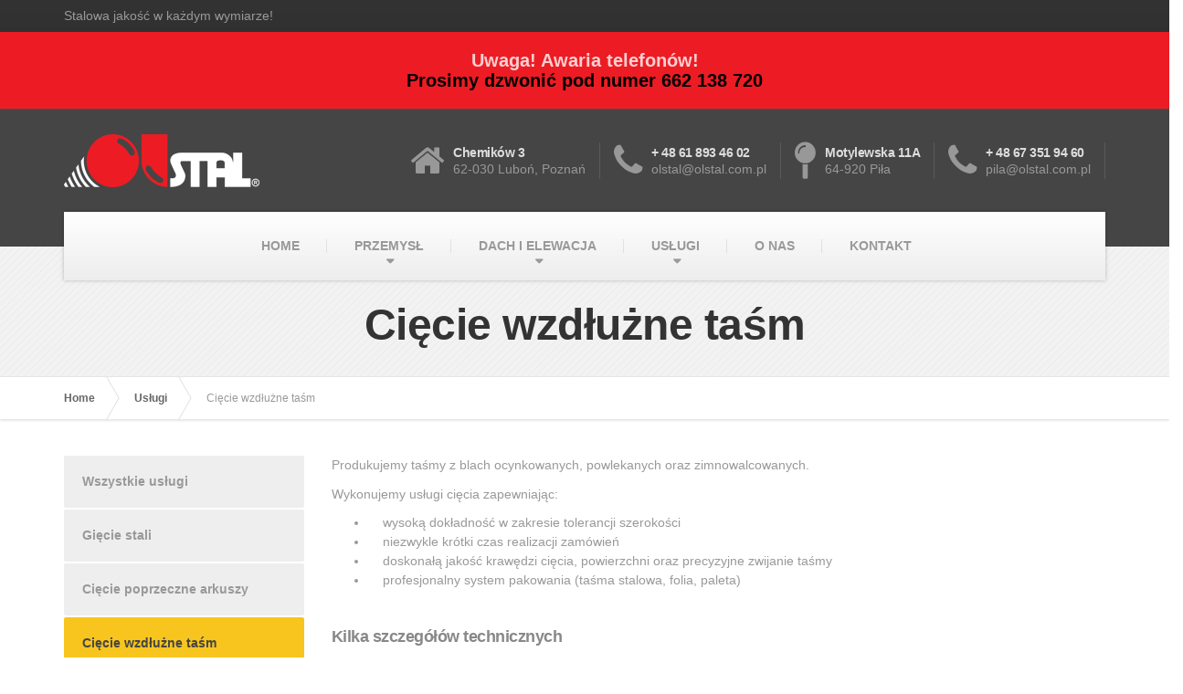

--- FILE ---
content_type: text/html; charset=utf-8
request_url: https://www.olstal.com.pl/usluga/2/ciecie-wzdluzne-tasm
body_size: 4835
content:
                                    <!DOCTYPE html>
<html class="js flexbox no-touch slb" lang="pl-PL">
  <head>    
    <link rel="canonical" href="https://www.olstal.com.pl/usluga/2/ciecie-wzdluzne-tasm">    
    <title>Cięcie wzdłużne taśm | Olstal - Producent blachodachówki i blach trapezowych. Stalowe Centrum Usługowe - cięcie blach. Hurtownia blach.</title>
    <meta charset="UTF-8">
    <meta name="viewport" content="width=device-width, initial-scale=1.0" />       
    <meta name="description" content="OLSTAL wykonuje produkcję oraz usługi cięcia taśmy z blach ocynkowanych, powlekanych oraz zimnowalcowanych. W naszym Stalowym Centrum Usługowym z materiału własnego lub klienta przygotujemy taśmy na żądany wymiar.">
    <meta name="keywords" content="taśma, cięcie taśm, usługi cięcia, stalowe centrum usługowe, centrum serwisowe">
    <link rel="stylesheet" href="https://maxcdn.bootstrapcdn.com/font-awesome/4.5.0/css/font-awesome.min.css">	    
    <base href="https://www.olstal.com.pl/" />
    <link rel="shortcut icon" href="images/favicon.png" type="image/png">
    <link rel='stylesheet' href='css/settings.css' type='text/css' media='all' />
    
    <link rel="stylesheet" href="css/font-yanone.css" type="text/css">
    <link rel="stylesheet" href="css/font-raleway.css" type="text/css">
    <link rel="stylesheet" href="css/font-droidserif.css" type="text/css">           
    <link rel="stylesheet" href="css/style.css" type="text/css">
    <link rel="stylesheet" href="css/lightbox.css" type="text/css">
    <link rel='stylesheet' href='css/front.css' type='text/css' media='all' />    
    <link rel='stylesheet' href='css/styles.css' type='text/css' media='all' />    
    
    
    <script type='text/javascript' src='js/jquery.js'></script>
    <script type='text/javascript' src='js/jquery-migrate.min.js'></script>
    <script type='text/javascript' src='js/styling.min.js'></script>
    <script type='text/javascript' src='js/lightbox.js'></script>
    <script type='text/javascript' src='js/jquery.themepunch.tools.min.js'></script>
    <script type='text/javascript' src='js/jquery.themepunch.essential.min.js'></script>
    <script type='text/javascript' src='js/modernizr.custom.24530.js'></script>
    <script type='text/javascript' src='js/respimage.min.js'></script>
    <script type='text/javascript' src='js/custom.js'></script>    
    <!--[if lt IE 9]>
    <script src="js/html5shiv.min.js"></script>
    <script src="js/respond.min.js"></script>
    <![endif]-->
    <noscript>Włącz obsługę JavaScript w przeglądarce!</noscript>
  </head>
  <style>body { background-image: url("media/bg/background.jpg"); }</style>  <body>
    
  
    <div class="boxed-container">
      <div class="top">
        <div class="container">
          <div class="row">
            <div class="col-xs-12  col-md-9">
              <div class="top__left">Stalowa jakość w każdym wymiarze!</div>
            </div>
            <div class="col-xs-12  col-md-3">
              <div class="top__right" role="navigation">
                              </div>
            </div>
          </div>
        </div>
<style>
.blink_text
{
    animation:1s blinker linear infinite;
    -webkit-animation:1s blinker linear infinite;
    -moz-animation:1s blinker linear infinite;
    color: #FFF;
}

@-moz-keyframes blinker
{  
    0% { opacity: 1.0; }
    50% { opacity: 0.3; }
    100% { opacity: 1.0; }
}

@-webkit-keyframes blinker
{  
    0% { opacity: 1.0; }
    50% { opacity: 0.3; }
    100% { opacity: 1.0; }
}

@keyframes blinker
{  
    0% { opacity: 1.0; }
    50% { opacity: 0.3; }
    100% { opacity: 1.0; }
 }
</style>
            <div class="panel-grid" id="pg-7-1" style="text-align:center;font-weight:bold;font-size:20px;line-height:22px;background:#ED1C24;color:#FFF;padding:20px;border-radius: 15px;margin-bottom:0px">
                <span class="blink_text">Uwaga! Awaria telefonów!</span><br /><span style="color:#000">Prosimy dzwonić pod numer 662 138 720</span>
            </div>        
      </div>
      <header class="header" role="banner">        
        <div class="container">
          <div class="logo">
            <a href="home"><img src="images/logo.png" alt="Olstal" srcset="images/logo.png, images/logo_2x2.png" class="img-responsive" width="257" height="112"></a>
          </div>
          <div class="header-widgets  header-widgets-desktop">
            <div class="widget  widget-icon-box">
              <a class="icon-box">
                <i class="fa fa-home fa-3x"></i>
                <div class="icon-box__text">
                  <h4 class="icon-box__title">Chemików 3</h4>
                  <span class="icon-box__subtitle">62-030 Luboń, Poznań</span>
                </div>
              </a>
            </div>
            <div class="widget widget-icon-box">
              <div class="icon-box">
                <i class="fa fa-phone fa-3x"></i>
                <div class="icon-box__text">
                  <h4 class="icon-box__title">+ 48 61 893 46 02</h4>
                  <span class="icon-box__subtitle">olstal@olstal.com.pl</span>
                </div>
              </div>
            </div>
            <div class="widget widget-icon-box">
              <div class="icon-box">
                <i class="fa fa-map-pin fa-3x"></i>
                <div class="icon-box__text">
                  <h4 class="icon-box__title">Motylewska 11A</h4>
                  <span class="icon-box__subtitle">64-920 Piła</span>
                </div>
              </div>
            </div>                        
            <div class="widget widget-icon-box">
              <div class="icon-box">
                <i class="fa fa-phone fa-3x"></i>
                <div class="icon-box__text">
                  <h4 class="icon-box__title">+ 48 67 351 94 60</h4>
                  <span class="icon-box__subtitle">pila@olstal.com.pl</span>
                </div>
              </div>
            </div>
          </div>
          <button type="button" class="navbar-toggle" data-toggle="collapse" data-target="#buildpress-navbar-collapse">
          <span class="navbar-toggle__text">MENU</span>
          <span class="navbar-toggle__icon-bar">
          <span class="icon-bar"></span>
          <span class="icon-bar"></span>
          <span class="icon-bar"></span>
          </span>
          </button>
        </div>
        <div class="sticky-offset js-sticky-offset"></div>
        <div class="container">
          <div class="navigation" role="navigation">
            <div class="collapse navbar-collapse" id="buildpress-navbar-collapse">
              <ul id="menu-main-menu" class="navigation--main js-dropdown">
                <li><a href="home">HOME</a></li>
                <li class="menu-item-has-children">
                  <a href="produkty">PRZEMYSŁ</a>
                  <ul class="sub-menu">
                    <li><a href="produkt/1/blachy-ocynkowane">Blachy ocynkowane</a></li>                    <li><a href="produkt/2/blachy-powlekane">Blachy powlekane</a></li>                    <li><a href="produkt/3/blachy-zimnowalcowane">Blachy zimnowalcowane</a></li>                    <li><a href="produkt/6/blachy-aluminiowe">Blachy aluminiowe</a></li>                    <li><a href="produkt/10/blachy-gorącowalcowane">Blachy gorącowalcowane</a></li>                    <li><a href="produkt/9/profile">Profile</a></li>                  </ul>
                </li>
                <li class="menu-item-has-children">
                  <a href="dach-i-elewacja">DACH I ELEWACJA</a>
                  <ul class="sub-menu">
                    <li><a href="dach-elewacja/5/blacha-trapezowa-t5">Blacha trapezowa T5</a></li>                    <li><a href="dach-elewacja/10/blacha-trapezowa-t20">Blacha trapezowa T20</a></li>                    <li><a href="dach-elewacja/11/blacha-trapezowa-t40">Blacha trapezowa T40</a></li>                    <li><a href="dach-elewacja/6/obróbki-blacharskie">Obróbki blacharskie</a></li>                    <li><a href="dach-elewacja/7/systemy-rynnowe">Systemy Rynnowe</a></li>                    <li><a href="dach-elewacja/8/blachy-cynkowo--tytanowe">Blachy cynkowo - tytanowe</a></li>                    <li><a href="dach-elewacja/9/blachy-miedziane">Blachy miedziane</a></li>                  
                  </ul>
                </li>                                
                <li class="menu-item-has-children">
                  <a href="uslugi">USŁUGI</a>
                  <ul class="sub-menu">
                    <li><a href="usluga/7/gięcie-stali">Gięcie stali</a></li>                    <li><a href="usluga/1/cięcie-poprzeczne-arkuszy">Cięcie poprzeczne arkuszy</a></li>                    <li><a href="usluga/2/cięcie-wzdłużne-taśm">Cięcie wzdłużne taśm</a></li>                    <li><a href="usluga/6/trapezowanie">Trapezowanie</a></li>                    <li><a href="usluga/3/przewijanie-kręgów">Przewijanie kręgów</a></li>                    <li><a href="usluga/4/foliowanie-i-powłoka-antykondensacyjna">Foliowanie i powłoka antykondensacyjna</a></li>                  </ul>
                </li>                 
                <li><a href="onas">O NAS</a></li>
                <li><a href="kontakt">KONTAKT</a></li>
              </ul>
            </div>
          </div>
        </div>
        <div class="container">
          <div class="header-widgets  hidden-md  hidden-lg">
            <div class="widget  widget-icon-box">
              <a class="icon-box" href="tel:+48618934602">
                <i class="fa fa-home fa-3x"></i>
                <div class="icon-box__text">
                  <h4 class="icon-box__title">Chemików 3</h4>
                  <span class="icon-box__subtitle">62-030 Luboń, Poznań</span>
                </div>
              </a>
            </div>
            <div class="widget widget-icon-box">
              <div class="icon-box">
                <i class="fa fa-phone fa-3x"></i>
                <div class="icon-box__text">
                  <h4 class="icon-box__title">+ 48 61 893 46 02</h4>
                  <span class="icon-box__subtitle">olstal@olstal.com.pl</span>
                </div>
              </div>
            </div>
            <div class="widget widget-icon-box">
              <div class="icon-box">
                <i class="fa fa-map-pin fa-3x"></i>
                <div class="icon-box__text">
                  <h4 class="icon-box__title">Motylewska 11A</h4>
                  <span class="icon-box__subtitle">64-920 Piła</span>
                </div>
              </div>
            </div>            
            <div class="widget widget-icon-box">
              <div class="icon-box icon-box-no">
                <i class="fa fa-phone fa-3x"></i>
                <div class="icon-box__text">
                  <h4 class="icon-box__title">+ 48 67 351 94 60</h4>
                  <span class="icon-box__subtitle">pila@olstal.com.pl</span>
                </div>
              </div>
            </div>
          </div>
        </div>
      </header>


<div class="main-title" style="background-color: #f2f2f2; ">
  <div class="container">
    <h1 class="main-title__primary">Cięcie wzdłużne taśm</h1>
  </div>
</div>

<div class="breadcrumbs  breadcrumbs--page-builder" id="project-navigation-anchor">
  <div class="container">
    <span typeof="v:Breadcrumb"><a rel="v:url" property="v:title" title="Idź do strony głównej" href="home" class="home">Home</a></span>
    <span typeof="v:Breadcrumb"><a rel="v:url" property="v:title" title="Idź do produktów" href="produkty" class="home">Usługi</a></span>
    <span typeof="v:Breadcrumb"><span property="v:title">Cięcie wzdłużne taśm</span></span> 
  </div>
</div> 

<div class="master-container" id="mypost-69">
  <div class="container">
    <div class="row">
      <main class="col-xs-12  col-md-9  col-md-push-3" role="main">
        <div class="row">
          <div class="col-xs-12">
            <article class="post-69 page type-page status-publish has-post-thumbnail hentry">
              <div id="pl-69">
                <div class="panel-grid" id="pg-69-0">
                  <div class="textwidget">
                    <div class="panel-grid-cell product push-down-30" style="text-align:justify">
                      <div class="row">
<div class="col-md-8">
<p>Produkujemy taśmy z&nbsp;blach ocynkowanych, powlekanych oraz zimnowalcowanych.</p>

<p>Wykonujemy usługi cięcia zapewniając:</p>

<ul>
	<li>&nbsp;&nbsp; &nbsp;wysoką dokładność w&nbsp;zakresie tolerancji szerokości</li>
	<li>&nbsp;&nbsp; &nbsp;niezwykle kr&oacute;tki czas realizacji zam&oacute;wień</li>
	<li>&nbsp;&nbsp; &nbsp;doskonałą jakość krawędzi cięcia, powierzchni oraz precyzyjne zwijanie taśmy</li>
	<li>&nbsp;&nbsp; &nbsp;profesjonalny system pakowania (taśma stalowa, folia, paleta)</li>
</ul>
</div>

<div class="col-md-4"><img alt="" src="http://olstal.home.pl/cms/js/elfinder/files/ciecie_tasm.jpg" style="width:100%" />
<p>&nbsp;</p>
</div>
</div>

<p>&nbsp;</p>

<h4>Kilka&nbsp;szczeg&oacute;ł&oacute;w&nbsp;technicznych</h4>

<p>&nbsp;</p>

<table>
	<tbody>
		<tr>
			<td style="text-align:right; width:50%"><strong>Zakres grubości</strong></td>
			<td style="width:50%">0,50mm do 3,00mm</td>
		</tr>
		<tr>
			<td style="text-align:right"><strong>Zakres szerokości</strong></td>
			<td>do 1500mm</td>
		</tr>
		<tr>
			<td style="text-align:right"><strong>Szerokość wstęgi</strong></td>
			<td>
			<p>od 20mm&nbsp;<br />
			dla blachy o&nbsp;grubości powyżej 2,00mm minimalna szerokość wstęgi 90mm</p>
			</td>
		</tr>
		<tr>
			<td style="text-align:right"><strong>Średnica wenętrzna kręgu</strong></td>
			<td>508 /&nbsp;610 mm</td>
		</tr>
		<tr>
			<td style="text-align:right"><strong>Maksymalna waga kregu</strong></td>
			<td>do 12 000 kg</td>
		</tr>
		<tr>
			<td style="text-align:right"><strong>Tolerancja cięcia</strong></td>
			<td>+/- 0,00 mm</td>
		</tr>
	</tbody>
</table>

<p>&nbsp;</p>

<p>&nbsp;</p>

<p>&nbsp;</p>

<h4>Pakujemy...</h4>

<p>Aby zabezpieczyć towar na czas transportu oraz magazynowania wykonaną taśmę każdorazowo pakujemy na palecie drewnianej ,&nbsp;bindując każdy zw&oacute;j taśmy band&oacute;wką stalową z&nbsp;osobna oraz całość razem. Dodatkowo towar jest foliowany, a&nbsp;także na życzenie może być przełożony drewnianymi przekładkami.&nbsp;<br />
Spos&oacute;b ustawiania zwoj&oacute;w taśmy na palecie zależy od preferencji klienta: standardowo zwoje ustawiane są pionowo (na sztorc) lub poziomo (na płasko)</p>
                    </div>
                  </div>
                </div>
              </div>
            </article>            
           
          </div> 
        </div>
      </main>
      <div class="col-xs-12 col-md-3 col-md-pull-9">
        <div class="sidebar" role="complementary">
          <div class="widget  widget_nav_menu push-down-30">
            <div class="menu-services-menu-container">
              <ul id="menu-services-menu" class="menu">
                <li class=""><a href="uslugi">Wszystkie usługi</a></li>
                    <li class=""><a href="usluga/7/gięcie-stali">Gięcie stali</a></li>                    <li class=""><a href="usluga/1/cięcie-poprzeczne-arkuszy">Cięcie poprzeczne arkuszy</a></li>                    <li class="current-menu-item"><a href="usluga/2/cięcie-wzdłużne-taśm">Cięcie wzdłużne taśm</a></li>                    <li class=""><a href="usluga/6/trapezowanie">Trapezowanie</a></li>                    <li class=""><a href="usluga/3/przewijanie-kręgów">Przewijanie kręgów</a></li>                    <li class=""><a href="usluga/4/foliowanie-i-powłoka-antykondensacyjna">Foliowanie i powłoka antykondensacyjna</a></li>    
              </ul>
            </div>
          </div>
        </div>
      </div>
    </div>
  </div> 
</div> 
   
      <footer role="contentinfo">
        <div class="footer">
          <div class="container">
            <div class="row">
              <div class="col-xs-12  col-md-8">
                <div class="widget  widget_text  push-down-30">
                  <h6 class="footer__headings">FIRMA</h6>
                  <div class="textwidget"><img src="images/logo_footer.png" alt="Olstal" width="218" height="45">
                    <br><br>
Od ponad 25 lat oferujemy na rynku Wielkopolskim szeroki wachlarz produktów przetwórstwa hutniczego. Dokładamy wszelkich starań , aby zapewnić najwyższy poziom świadczonych usług, spełniając oczekiwania klienta na wszystkich poziomach współpracy. Nie boimy się wyzwań, dążymy do stworzenia długoterminowych i opartych na szacunku relacji z klientem.                   </div>
                </div>
              </div>
              <div class="col-xs-12  col-md-4">
                <div class="widget  widget_nav_menu  push-down-30">
                  <h6 class="footer__headings">NAWIGACJA</h6>
                  <div class="menu-top-menu-container">
                    <ul id="menu-top-menu-1" class="menu">
                      <li class="col-md-6"><a href="home">Home</a></li>
                      <li class="col-md-6"><a href="produkty">Przemysł</a></li>
                      <li class="col-md-6"><a href="dach-i-elewacja">Dach i elewacja</a></li>
                      <li class="col-md-6"><a href="uslugi">Usługi</a></li>
                      <li class="col-md-6"><a href="onas">O nas</a></li>
                      <li class="col-md-6"><a href="kontakt">Kontakt</a></li> 
                      <li class="col-md-6"><a href="polityka">Polityka prywatności</a></li>                                            
                    </ul>
                  </div>
                </div>
              </div>
            </div>
          </div>
        </div>
        <div class="footer-bottom">
          <div class="container">
            <div class="footer-bottom__right">
              &copy; 2016 <strong>Olstal</strong>. Wszystkie prawa zastrzeżone.	
            </div>
          </div>
        </div>
      </footer>
    </div>
    
    <script type="text/javascript" src="js/stickynavbar.js"></script>       
    <script type="text/javascript" src="js/main.min.js"></script>
    <script type="text/javascript" src="js/jquery.form.min.js"></script>
    
    <script type="text/javascript" src="js/google.js"></script>    
    <!-- Google tag (gtag.js) -->
    <script async src="https://www.googletagmanager.com/gtag/js?id=G-E6SQC878TJ">
    </script>
    <script>
      window.dataLayer = window.dataLayer || [];
      function gtag(){dataLayer.push(arguments);}
      gtag('js', new Date());
    
      gtag('config', 'G-E6SQC878TJ');
    </script>            
  </body>
</html>

--- FILE ---
content_type: text/css
request_url: https://www.olstal.com.pl/css/font-yanone.css
body_size: 206
content:
/* latin-ext */
@font-face {
  font-family: 'Yanone Kaffeesatz';
  font-style: normal;
  font-weight: 400;
  src: local('Yanone Kaffeesatz Regular'), local('YanoneKaffeesatz-Regular'), url(../fonts/yanone.woff2) format('woff2');
  unicode-range: U+0100-024F, U+1E00-1EFF, U+20A0-20AB, U+20AD-20CF, U+2C60-2C7F, U+A720-A7FF;
}
/* latin */
@font-face {
  font-family: 'Yanone Kaffeesatz';
  font-style: normal;
  font-weight: 400;
  src: local('Yanone Kaffeesatz Regular'), local('YanoneKaffeesatz-Regular'), url(../fonts/yanone2.woff2) format('woff2');
  unicode-range: U+0000-00FF, U+0131, U+0152-0153, U+02C6, U+02DA, U+02DC, U+2000-206F, U+2074, U+20AC, U+2212, U+2215, U+E0FF, U+EFFD, U+F000;
}

--- FILE ---
content_type: text/css
request_url: https://www.olstal.com.pl/css/font-droidserif.css
body_size: 166
content:
/* latin */
@font-face {
  font-family: 'Droid Serif';
  font-style: normal;
  font-weight: 400;
  src: local('Droid Serif'), local('DroidSerif'), url(../fonts/droidserif1.woff2) format('woff2');
  unicode-range: U+0000-00FF, U+0131, U+0152-0153, U+02C6, U+02DA, U+02DC, U+2000-206F, U+2074, U+20AC, U+2212, U+2215, U+E0FF, U+EFFD, U+F000;
}
/* latin */
@font-face {
  font-family: 'Droid Serif';
  font-style: normal;
  font-weight: 700;
  src: local('Droid Serif Bold'), local('DroidSerif-Bold'), url(../fonts/droidserif2.woff2) format('woff2');
  unicode-range: U+0000-00FF, U+0131, U+0152-0153, U+02C6, U+02DA, U+02DC, U+2000-206F, U+2074, U+20AC, U+2212, U+2215, U+E0FF, U+EFFD, U+F000;
}

--- FILE ---
content_type: text/css
request_url: https://www.olstal.com.pl/css/styles.css
body_size: 1475
content:
div.wpcf7 {
	margin: 0;
	padding: 0;
}

div.wpcf7-response-output {
	margin: 2em 0.5em 1em;
	padding: 0.2em 1em;
}

div.wpcf7 .screen-reader-response {
	position: absolute;
	overflow: hidden;
	clip: rect(1px, 1px, 1px, 1px);
	height: 1px;
	width: 1px;
	margin: 0;
	padding: 0;
	border: 0;
}

div.wpcf7-mail-sent-ok {
	border: 2px solid #398f14;
}

div.wpcf7-mail-sent-ng {
	border: 2px solid #ff0000;
}

div.wpcf7-spam-blocked {
	border: 2px solid #ffa500;
}

div.wpcf7-validation-errors {
	border: 2px solid #f7e700;
}

span.wpcf7-form-control-wrap {
	position: relative;
}

span.wpcf7-not-valid-tip {
	color: #f00;
	font-size: 1em;
	display: block;
}

.use-floating-validation-tip span.wpcf7-not-valid-tip { 
	position: absolute;
	top: 20%;
	left: 20%;
	z-index: 100;
	border: 1px solid #ff0000;
	background: #fff;
	padding: .2em .8em;
}

span.wpcf7-list-item {
	margin-left: 0.5em;
}

.wpcf7-display-none {
	display: none;
}

div.wpcf7 img.ajax-loader {
	border: none;
	vertical-align: middle;
	margin-left: 4px;
}

div.wpcf7 div.ajax-error {
	display: none;
}

div.wpcf7 .placeheld {
	color: #888;
}

/* o nas */
#mypost-171{margin-top:40px;}#pgc-171-0-0{width:50.037%}#pgc-171-0-1{width:49.963%}#pg-171-0,#pg-171-1,#pl-171 .panel-grid-cell .so-panel{margin-bottom:30px}#pg-171-0 .panel-grid-cell,#pg-171-1 .panel-grid-cell,#pg-171-2 .panel-grid-cell{float:left}#pgc-171-1-0,#pgc-171-1-1,#pgc-171-1-2,#pgc-171-1-3,#pgc-171-2-0,#pgc-171-2-1,#pgc-171-2-2,#pgc-171-2-3{width:25%}#pl-171 .panel-grid-cell .so-panel:last-child{margin-bottom:0}#pg-171-0,#pg-171-1,#pg-171-2{margin-left:-15px;margin-right:-15px}#pg-171-0 .panel-grid-cell,#pg-171-1 .panel-grid-cell,#pg-171-2 .panel-grid-cell{padding-left:15px;padding-right:15px}@media (max-width:780px){#pg-171-0 .panel-grid-cell,#pg-171-1 .panel-grid-cell,#pg-171-2 .panel-grid-cell{float:none;width:auto}#pgc-171-0-0,#pgc-171-1-0,#pgc-171-1-1,#pgc-171-1-2,#pgc-171-2-0,#pgc-171-2-1,#pgc-171-2-2{margin-bottom:30px}#pl-171 .panel-grid{margin-left:0;margin-right:0}#pl-171 .panel-grid-cell{padding:0}}
/* kontakt */
#mypost-29{margin-top:40px;}#pg-29-0,#pg-29-1,#pl-29 .panel-grid-cell .so-panel{margin-bottom:30px}#pgc-29-2-0{width:25%}#pgc-29-2-1{width:75%}#pg-29-2 .panel-grid-cell{float:left}#pl-29 .panel-grid-cell .so-panel:last-child{margin-bottom:0}#pg-29-2{margin-left:-15px;margin-right:-15px}#pg-29-2 .panel-grid-cell{padding-left:15px;padding-right:15px}@media (max-width:780px){#pg-29-0 .panel-grid-cell,#pg-29-1 .panel-grid-cell,#pg-29-2 .panel-grid-cell{float:none;width:auto}#pgc-29-2-0{margin-bottom:30px}#pl-29 .panel-grid{margin-left:0;margin-right:0}#pl-29 .panel-grid-cell{padding:0}}
/* produkty */
#mypost-49{margin-top:40px;}#pgc-49-0-0,#pgc-49-0-1,#pgc-49-0-2,#pgc-49-1-0,#pgc-49-1-1,#pgc-49-1-2{width:33.333%}#pg-49-0,#pl-49 .panel-grid-cell .so-panel{margin-bottom:30px}#pg-49-0 .panel-grid-cell,#pg-49-1 .panel-grid-cell{float:left}#pl-49 .panel-grid-cell .so-panel:last-child{margin-bottom:0}#pg-49-0,#pg-49-1{margin-left:-15px;margin-right:-15px}#pg-49-0 .panel-grid-cell,#pg-49-1 .panel-grid-cell{padding-left:15px;padding-right:15px}@media (max-width:780px){#pg-49-0 .panel-grid-cell,#pg-49-1 .panel-grid-cell{float:none;width:auto}#pgc-49-0-0,#pgc-49-0-1,#pgc-49-1-0,#pgc-49-1-1{margin-bottom:30px}#pl-49 .panel-grid{margin-left:0;margin-right:0}#pl-49 .panel-grid-cell{padding:0}}
/* produkt */
#mypost-69{margin-top:40px;}#pgc-69-0-0{width:50.037%}#pgc-69-0-1{width:49.963%}#pg-69-0 .panel-grid-cell{float:left}#pl-69 .panel-grid-cell .so-panel{margin-bottom:30px}#pl-69 .panel-grid-cell .so-panel:last-child{margin-bottom:0}#pg-69-0{margin-left:-15px;margin-right:-15px}#pg-69-0 .panel-grid-cell{padding-left:15px;padding-right:15px}@media (max-width:780px){#pg-69-0 .panel-grid-cell{float:none;width:auto}#pgc-69-0-0{margin-bottom:30px}#pl-69 .panel-grid{margin-left:0;margin-right:0}#pl-69 .panel-grid-cell{padding:0}}

.product { width:100%; text-align:justify; }
.product TABLE TD { border-bottom:1px solid #DDD; }
.product H4,.product H3,.product H2,.product H1,.product H5 { margin-top:10px; margin-bottom:20px; padding-bottom:10px; color:#888 !important; position: relative; margin-top: 10px; margin-bottom: 15px; padding-bottom: 15px; border-bottom: 1px solid rgba(0, 0, 0, 0.08); }
.product H5 { text-align:center; font-size:16px; color:#AAA !important; margin-bottom:-1px;}
.product H5:after,.product H4:after,.product H3:after,.product H2:after,.product H1:after { position: absolute; content: ""; background-color: #f7c51e; height: 3px; width: 30px; bottom: -1px; left: 0; }
.product H5:after { margin-left:-15px; left:50%; }

.colors .bar { text-align:center; line-height:60px; color:#FFF; border:2px solid #DDD; margin-bottom:20px; -webkit-border-radius: 10px; -moz-border-radius: 10px; border-radius: 10px }
.colors .group { text-align:right; font-weight:bold; line-height:60px; color:#000; margin-bottom:20px; font-size:24px; }
.colors .mat { background-image:url(../images/color_mat.png); }
.colors .dab { background-image:url(../images/color_dab.png); }
.colors .orzech { background-image:url(../images/color_orzech.png); }

.stickylogo { position:absolute;left:0;top:0;z-index:999;  opacity: 0; margin-left:20px; transition:all 200ms ease-out; }
.is-sticky-navbar .stickylogo {  opacity:1; } 

.only_s { padding:5px 20px; background:#f7c51e; -webkit-border-radius: 2px; -moz-border-radius: 2px; border-radius: 2px; position:relative; width:auto; top:0; right:0; z-index:100; color:#000; font-size:12px; font-weight:bold; margin-bottom:-28px; text-align:center; }
.only_b { padding:5px 20px; background:#f7c51e; -webkit-border-radius: 2px; -moz-border-radius: 2px; border-radius: 2px; width:220px; color:#000; font-size:12px; font-weight:bold; margin-bottom:15px; text-align:center; }

.ydot { margin-top:0px;margin-bottom:-10px; }

.underbar { margin-left: -381.5px; margin-right: -381.5px; padding-left: 381.5px; padding-right: 381.5px; border-left-width: 0px; border-right-width: 0px; background-color: rgb(238, 238, 238); }
.hundred { width:100px !important; }

--- FILE ---
content_type: application/javascript
request_url: https://www.olstal.com.pl/js/custom.js
body_size: 115
content:
var panelsStyles={"fullContainer":"body"};

jQuery(document).ready(function () {
  jQuery('.product TABLE').addClass('table');
  
  //jQuery('.js-jumbotron-slider .right').trigger('click');
  
  //setTimeout( function(){jQuery('.js-jumbotron-slider .right').trigger('click');} , 5000);
});

--- FILE ---
content_type: application/javascript
request_url: https://www.olstal.com.pl/js/stickynavbar.js
body_size: 103
content:
jQuery(document).ready(function() {

  jQuery(window).scroll(function() {
    var scroll=jQuery(window).scrollTop();

    if ((scroll>=148)&&(!jQuery('BODY').hasClass('is-sticky-navbar'))) {
      jQuery('BODY').addClass('is-sticky-navbar'); 
    }

    if ((scroll<148)&&(jQuery('BODY').hasClass('is-sticky-navbar'))) {
      jQuery('BODY').removeClass('is-sticky-navbar'); 
    }    
        
  });
  
});  

--- FILE ---
content_type: text/plain
request_url: https://www.google-analytics.com/j/collect?v=1&_v=j102&a=930736114&t=pageview&_s=1&dl=https%3A%2F%2Fwww.olstal.com.pl%2Fusluga%2F2%2Fciecie-wzdluzne-tasm&ul=en-us%40posix&dt=Ci%C4%99cie%20wzd%C5%82u%C5%BCne%20ta%C5%9Bm%20%7C%20Olstal%20-%20Producent%20blachodach%C3%B3wki%20i%20blach%20trapezowych.%20Stalowe%20Centrum%20Us%C5%82ugowe%20-%20ci%C4%99cie%20blach.%20Hurtownia%20blach.&sr=1280x720&vp=1280x720&_u=IADAAEABAAAAACAAI~&jid=616669213&gjid=1890120389&cid=1401517169.1768948851&tid=UA-4664933-2&_gid=332290130.1768948851&_r=1&_slc=1&z=1292485499
body_size: -567
content:
2,cG-K18CFT6BPK

--- FILE ---
content_type: application/javascript
request_url: https://www.olstal.com.pl/js/styling.min.js
body_size: 273
content:

jQuery(function($){var fullContainer=$(panelsStyles.fullContainer);if(fullContainer.length===0){fullContainer=$('body');}
$('.siteorigin-panels-stretch.panel-row-style').each(function(){var $$=$(this);var onResize=function(){$$.css({'margin-left':0,'margin-right':0,'padding-left':0,'padding-right':0});var leftSpace=$$.offset().left-fullContainer.offset().left;var rightSpace=fullContainer.outerWidth()-leftSpace-$$.parent().outerWidth();$$.css({'margin-left':-leftSpace,'margin-right':-rightSpace,'padding-left':$$.data('stretch-type')==='full'?leftSpace:0,'padding-right':$$.data('stretch-type')==='full'?rightSpace:0});var cells=$$.find('> .panel-grid-cell');if($$.data('stretch-type')==='full-stretched'&&cells.length===1){cells.css({'padding-left':0,'padding-right':0});}};$(window).resize(onResize);onResize();$$.css({'border-left':0,'border-right':0});});});